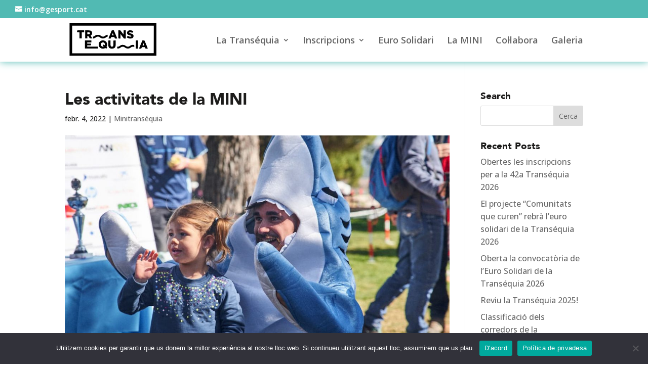

--- FILE ---
content_type: text/css
request_url: https://www.transequia.cat/wp-content/themes/transequia/style.css?ver=1.0.0
body_size: 5625
content:
/*!
Theme Name:     Transéquia
Theme URI:      https://www.transequia.cat
Version:        1.0.0
Description:    Plantilla Divi Child v2023.04
Author:         Estudi FGH.net
Author URI:     https://www.estudifgh.net
License:        GNU General Public License v2
License URI:    http://www.gnu.org/licenses/gpl-2.0.html
Template:       Divi
*/
/******** MIXINS  *********/
/**************************/
.sense-ombra {
  -webkit-box-shadow: none;
  -moz-box-shadow: none;
  box-shadow: none;
}
.color-gris {
  filter: url("data:image/svg+xml;utf8,<svg xmlns=\'http://www.w3.org/2000/svg\'><filter id=\'grayscale\'><feColorMatrix type=\'matrix\' values=\'0.3333 0.3333 0.3333 0 0 0.3333 0.3333 0.3333 0 0 0.3333 0.3333 0.3333 0 0 0 0 0 1 0\'/></filter></svg>#grayscale");
  /* Firefox 3.5+ */
  filter: gray;
  /* IE6-9 */
  -webkit-filter: grayscale(100%);
  /* Chrome 19+ & Safari 6+ */
}
.sense-color-gris {
  filter: none;
  -webkit-filter: grayscale(0%);
}
@-moz-keyframes spin {
  100% {
    -moz-transform: rotate(360deg);
  }
}
@-webkit-keyframes spin {
  100% {
    -webkit-transform: rotate(360deg);
  }
}
@keyframes spin {
  100% {
    -webkit-transform: rotate(360deg);
    transform: rotate(360deg);
  }
}
@-moz-keyframes spin2 {
  100% {
    -moz-transform: rotate(-360deg);
  }
}
@-webkit-keyframes spin2 {
  100% {
    -webkit-transform: rotate(-360deg);
  }
}
@keyframes spin2 {
  100% {
    -webkit-transform: rotate(-360deg);
    transform: rotate(-360deg);
  }
}
@-moz-keyframes pulse {
  60% {
    -moz-transform: scale(0.9);
  }
  100% {
    -moz-transform: scale(1);
  }
}
@-webkit-keyframes pulse {
  60% {
    -webkit-transform: scale(0.9);
  }
  100% {
    -webkit-transform: scale(1);
  }
}
@keyframes pulse {
  60% {
    -webkit-transform: scale(0.9);
    transform: scale(0.9);
  }
  100% {
    -webkit-transform: scale(1);
    transform: scale(1);
  }
}
@-moz-keyframes moviment {
  0% {
    -moz-transform: translate(0px, 0px);
  }
  50% {
    -moz-transform: translate(30px, 50px);
  }
  100% {
    -moz-transform: translate(0px, 0px);
  }
}
@-webkit-keyframes moviment {
  0% {
    -webkit-transform: translate(0px, 0px);
  }
  50% {
    -webkit-transform: translate(30px, 50px);
  }
  100% {
    -webkit-transform: translate(0px, 0px);
  }
}
@keyframes moviment {
  0% {
    -webkit-transform: translate(0px, 0px);
    transform: translate(0px, 0px);
  }
  50% {
    -webkit-transform: translate(30px, 50px);
    transform: translate(30px, 50px);
  }
  100% {
    -webkit-transform: translate(0px, 0px);
    transform: translate(0px, 0px);
  }
}
.font-titol {
  font-family: "Dosis", Helvetica, Arial, sans-serif;
}
.font-cos {
  font-family: "Lato", Helvetica, Arial, sans-serif;
}
/******* ÚTILS TEMA Divi ********/
/********************************/
.preloader-web {
  position: fixed;
  top: 0;
  left: 0;
  right: 0;
  bottom: 0;
  background-color: #51bab3;
  z-index: 99999999;
  height: 100%;
  width: 100%;
  overflow: hidden !important;
}
.preloader-web .preloader-web-logo {
  width: 128px;
  height: 128px;
  position: absolute;
  left: 50%;
  top: 50%;
  background-image: url(imatges/carregador.png);
  background-repeat: no-repeat;
  background-position: center;
  -webkit-background-size: cover;
  background-size: cover;
  margin: -64px 0 0 -64px;
}
.et-menu .menu-btn-icona a,
.et_mobile_menu .menu-btn-icona a {
  font-family: 'ETmodules' !important;
  font-size: 16px !important;
}
.et_pb_menu.menu-vertical .et_pb_menu__menu > nav > ul > li {
  width: 100%;
}
@media (min-width: 768px) and (max-width: 980px) {
  .et_pb_menu.menu-expandit-tablet .et_pb_menu__menu,
  .et_pb_fullwidth_menu.menu-expandit-tablet .et_pb_menu__menu {
    display: flex !important;
  }
  .et_pb_menu.menu-expandit-tablet .et_mobile_nav_menu,
  .et_pb_fullwidth_menu.menu-expandit-tablet .et_mobile_nav_menu {
    display: none !important;
  }
}
@media only screen and (max-width: 980px) {
  .et_pb_menu.menu-expandit-mobil .et_pb_menu__menu,
  .et_pb_fullwidth_menu.menu-expandit-mobil .et_pb_menu__menu {
    display: flex !important;
  }
  .et_pb_menu.menu-expandit-mobil .et_mobile_nav_menu,
  .et_pb_fullwidth_menu.menu-expandit-mobil .et_mobile_nav_menu {
    display: none !important;
  }
}
.et_mobile_nav_menu .mobile_menu_bar b {
  font-size: 1.5rem;
  color: #222;
  font-family: "Dosis", Helvetica, Arial, sans-serif;
  text-transform: uppercase;
  font-weight: normal;
  margin: -20px 0 0 5px;
  display: inline-block;
  vertical-align: middle;
  cursor: pointer;
}
a.more-link {
  display: inline-block;
  padding: 0.5rem 1.2rem;
  margin: 20px 0 0 0;
}
.single-project.et_pb_pagebuilder_layout .nav-single {
  width: 100%;
  max-width: 1440px;
}
.fila-botons-horitzontals {
  text-align: center;
}
.fila-botons-horitzontals .et_pb_button_module_wrapper {
  display: inline-block;
  margin: 5px 10px;
}
@media (min-width: 768px) and (max-width: 980px) {
  .fila-botons-horitzontals:not(.expandit-tablet, .expandit-mobil) .et_pb_button_module_wrapper {
    display: block;
    margin: 5px auto;
  }
}
@media only screen and (max-width: 768px) {
  .fila-botons-horitzontals:not(.expandit-mobil) .et_pb_button_module_wrapper {
    display: block;
    margin: 5px auto;
  }
}
/******* CSS PERSONALITZAT ********/
/**********************************/
/****** RESPONSIVE Non mobile first ********/
/*******************************************/
/* Large Devices, Wide Screens */
/* Medium Devices, Desktops */
/* Small Devices, Tablets */
/* Extra Small Devices, Phones */
/* Custom, iPhone Retina */


--- FILE ---
content_type: image/svg+xml
request_url: https://www.transequia.cat/wp-content/uploads/2021/02/logo_bbva_blanco.svg
body_size: 1745
content:
<?xml version="1.0" encoding="UTF-8"?> <!-- Generator: Adobe Illustrator 23.0.2, SVG Export Plug-In . SVG Version: 6.00 Build 0) --> <svg xmlns="http://www.w3.org/2000/svg" xmlns:xlink="http://www.w3.org/1999/xlink" version="1.1" id="Capa_1" x="0px" y="0px" viewBox="0 0 600 179.8" style="enable-background:new 0 0 600 179.8;" xml:space="preserve"> <style type="text/css"> .st0{fill:#FFFFFF;} </style> <title>Mesa de trabajo 1 copia</title> <g> <path class="st0" d="M432.2,24.4l-51.6,98.2c-1.1,2.1-4.3,2.1-5.4,0l-51.6-98.2c-0.5-1-1.5-1.6-2.6-1.6h-25c-1.7,0-2.8,1.8-2,3.3 l81.3,152.2c1.1,2.1,4.1,2.1,5.3,0l81.3-152.2c0.8-1.5-0.3-3.3-2-3.3h-25C433.7,22.8,432.7,23.4,432.2,24.4L432.2,24.4z"></path> <path class="st0" d="M461.5,155.5l51.6-98.2c1.1-2.1,4.3-2.1,5.4,0l51.6,98.2c0.5,1,1.5,1.6,2.6,1.6h25c1.7,0,2.8-1.8,2-3.3 L518.4,1.6c-1.1-2.1-4.1-2.1-5.3,0l-81.3,152.2c-0.8,1.5,0.3,3.3,2,3.3h25C459.9,157,461,156.4,461.5,155.5L461.5,155.5z"></path> <path class="st0" d="M108.8,95.2c10.8-5.4,17.5-17.1,17.5-31.4c0-24.5-19.1-41.1-46-41.1H3c-1.7,0-3,1.3-3,3v151.1c0,1.7,1.3,3,3,3 h74c37,0,56.5-15.9,56.5-47.1C133.5,102.3,108.8,95.2,108.8,95.2L108.8,95.2z M29,45.5h45.9c16.9,0,25.5,7.2,25.5,20.6 s-8.6,20.6-25.5,20.6H29c-1.6,0-3-1.3-3-3V48.5C26,46.8,27.3,45.5,29,45.5L29,45.5z M75.5,157H29c-1.7,0-3-1.3-3-3v-41.7 c0-1.6,1.3-3,3-3h46.5c22.2,0,32.1,6.3,32.1,23.8C107.5,150.8,97.9,157,75.5,157L75.5,157z"></path> <path class="st0" d="M267.5,95.2c10.8-5.4,17.5-17.1,17.5-31.4c0-24.5-19.1-41.1-46-41.1h-77.4c-1.7,0-3,1.3-3,3v151.1 c0,1.7,1.3,3,3,3h74c37,0,56.5-15.9,56.5-47.1C292.2,102.3,267.5,95.2,267.5,95.2L267.5,95.2z M187.7,45.5h45.9 c16.9,0,25.5,7.2,25.5,20.6s-8.6,20.6-25.5,20.6h-45.9c-1.7,0-3-1.3-3-3V48.5C184.7,46.8,186,45.5,187.7,45.5L187.7,45.5z M234.1,157h-46.5c-1.6,0-3-1.3-3-3v-41.7c0-1.6,1.3-3,3-3h46.5c22.2,0,32.1,6.3,32.1,23.8C266.2,150.8,256.5,157,234.1,157 L234.1,157z"></path> </g> </svg> 

--- FILE ---
content_type: image/svg+xml
request_url: https://www.transequia.cat/wp-content/uploads/2021/01/trans-logoweb-nova.svg
body_size: 3858
content:
<?xml version="1.0" encoding="UTF-8" standalone="no"?> <svg xmlns="http://www.w3.org/2000/svg" version="1.0" width="681.000000pt" height="270.000000pt" viewBox="0 0 681.000000 270.000000" preserveAspectRatio="xMidYMid meet"><g transform="translate(0.000000,270.000000) scale(0.100000,-0.100000)" fill="#000000" stroke="none"><path d="M808 2553 l-608 -3 0 -1170 0 -1170 3180 0 3180 0 0 1175 0 1175 -2572 -2 c-1415 -2 -2846 -4 -3180 -5z m5560 -1170 l-3 -998 -2987 -3 -2988 -2 0 1000 0 1000 2990 0 2990 0 -2 -997z"></path><path d="M4567 2039 c-97 -23 -149 -79 -154 -167 -5 -67 17 -110 69 -142 32 -19 55 -27 180 -64 41 -12 59 -23 64 -38 18 -57 -110 -64 -205 -12 l-52 28 -39 -45 c-22 -24 -39 -49 -40 -56 0 -7 20 -24 45 -39 123 -71 295 -77 389 -11 35 25 65 89 66 140 0 92 -55 141 -205 181 -97 26 -126 46 -109 74 22 33 135 20 215 -25 3 -2 23 21 45 52 42 62 43 58 -26 94 -37 20 -135 42 -179 40 -14 -1 -43 -5 -64 -10z"></path><path d="M754 2026 c-3 -7 -4 -38 -2 -67 l3 -54 88 -3 87 -3 0 -219 0 -220 80 0 80 0 0 220 0 220 90 0 90 0 0 70 0 70 -255 0 c-207 0 -257 -3 -261 -14z"></path><path d="M1340 1750 l0 -290 80 0 80 0 0 85 0 85 38 0 c36 0 39 -4 92 -85 l55 -85 93 0 c72 0 91 3 85 13 -4 7 -35 52 -68 101 -40 60 -56 91 -47 94 24 8 73 54 88 85 21 39 21 135 0 175 -47 91 -110 112 -333 112 l-163 0 0 -290z m328 134 c26 -18 30 -69 8 -99 -12 -16 -29 -20 -95 -23 l-81 -4 0 71 0 71 73 0 c49 0 80 -5 95 -16z"></path><path d="M3287 2028 c-3 -7 -57 -136 -121 -287 -64 -150 -116 -277 -116 -282 0 -5 36 -9 80 -9 l80 0 25 55 24 55 109 0 110 0 22 -55 22 -55 85 0 c77 0 85 2 79 18 -4 9 -59 142 -123 295 l-117 277 -77 0 c-52 0 -79 -4 -82 -12z m117 -272 c15 -38 25 -70 23 -73 -3 -2 -32 -3 -65 -1 l-60 3 31 78 c17 43 33 74 37 70 4 -4 19 -39 34 -77z"></path><path d="M3772 1748 l3 -293 77 -3 78 -3 2 161 3 161 124 -161 124 -160 69 0 68 0 0 295 0 295 -80 0 -79 0 -3 -151 -3 -151 -118 151 -118 151 -75 0 -74 0 2 -292z"></path><path d="M2156 1705 c-21 -8 -60 -30 -86 -49 -62 -45 -104 -66 -130 -66 -18 0 -20 -6 -20 -70 l0 -71 38 7 c56 10 99 30 175 82 67 45 72 47 142 47 70 0 75 -2 141 -47 82 -56 124 -75 191 -83 72 -10 151 10 225 56 34 22 84 50 111 61 l47 22 0 63 c0 53 -3 63 -17 63 -41 0 -97 -24 -169 -72 -43 -29 -95 -55 -118 -59 -57 -11 -122 6 -177 46 -92 66 -127 78 -224 82 -62 2 -102 -2 -129 -12z"></path><path d="M2543 1302 c-145 -52 -225 -173 -210 -317 11 -109 75 -196 177 -243 74 -35 181 -36 257 -3 l52 23 34 -26 34 -26 24 28 c55 60 55 61 25 85 l-27 22 22 50 c32 70 32 171 1 241 -64 142 -242 218 -389 166z m187 -158 c17 -15 37 -39 45 -55 16 -30 21 -129 7 -129 -5 0 -21 14 -37 30 -16 17 -34 30 -39 30 -6 0 -26 -19 -45 -42 l-35 -41 37 -34 c20 -18 37 -35 37 -38 0 -15 -106 -3 -135 15 -67 41 -89 154 -45 225 29 46 63 64 127 65 41 0 58 -5 83 -26z"></path><path d="M1330 1020 l0 -290 475 0 475 0 0 65 0 65 -396 0 -395 0 3 48 3 47 138 3 137 3 0 59 0 60 -140 0 -140 0 0 45 0 45 155 0 155 0 0 70 0 70 -235 0 -235 0 0 -290z"></path><path d="M3040 1303 c-1 -5 0 -98 0 -207 1 -177 3 -205 21 -245 27 -61 51 -85 112 -112 40 -16 72 -22 133 -22 145 0 238 65 263 184 6 27 11 131 11 230 l0 180 -82 -3 -83 -3 -5 -198 -5 -199 -28 -24 c-49 -42 -139 -25 -165 31 -8 17 -12 89 -12 210 l0 185 -80 0 c-44 0 -80 -3 -80 -7z"></path><path d="M5057 1303 c-4 -3 -7 -136 -7 -295 l0 -288 80 0 80 0 0 295 0 295 -73 0 c-41 0 -77 -3 -80 -7z"></path><path d="M5412 1022 c-67 -158 -122 -291 -122 -295 0 -4 36 -7 81 -7 l80 0 25 55 24 56 111 -3 111 -3 22 -52 21 -53 83 0 c45 0 82 4 82 9 0 8 -192 469 -231 554 -12 26 -15 27 -89 27 l-77 0 -121 -288z m231 15 c15 -41 27 -77 27 -80 0 -10 -120 -9 -120 1 0 13 54 152 60 152 3 0 18 -33 33 -73z"></path><path d="M3964 966 c-27 -13 -74 -41 -104 -62 -44 -31 -63 -39 -112 -42 l-59 -4 3 -67 3 -66 60 3 c73 4 110 19 199 80 67 46 70 47 145 47 73 0 79 -2 131 -39 94 -67 154 -90 240 -89 87 1 142 19 209 67 25 18 60 41 78 50 36 18 118 21 158 6 l26 -10 -3 73 -3 72 -77 3 c-102 4 -141 -8 -234 -71 -77 -52 -78 -52 -155 -52 -75 0 -78 1 -146 48 -91 63 -131 76 -228 76 -64 1 -90 -4 -131 -23z"></path></g></svg> 

--- FILE ---
content_type: application/javascript
request_url: https://www.transequia.cat/wp-content/themes/transequia/personalitzat.js?ver=1.0.0
body_size: 6532
content:
/*!----------------  ESTUDI FGH.net  -------------------*/
/*!------------- Comunicació Audiovisual ---------------*/
/*!------------ http://www.estudifgh.net ---------------*/
/*! Web www.transequia.cat | Juliol 2024 || JS personalitzat */
/*! ************  Plantilla Divi Child v2023.04  ********/


// Debug JS (desenvolupament)
///////////////////////////////////
const MODE_DEBUG = true;
function print_debug(miss, miss_var) {
	if (MODE_DEBUG === true) {
		if (miss_var) { console.log(miss, miss_var); }
        else { console.log(miss); } 
	}
}


// VARIABLES Generals
/////////////////////
const base_url = document.getElementById("input-ocult-base-url").value,
      base_child_url = document.getElementById("input-ocult-base-child-url").value;

let idioma = document.documentElement.lang;
if (idioma === 'es-ES') { idioma = 'es'; }
else if (idioma === 'en-US') { idioma = 'en'; }

let es_frontend = true,
	vel = 250,
	colors = ['#51bab3', '#f26e6d', '#222', '#444'];

print_debug('MODE DEBUG Activat. JS Personalitzat carregat!');
print_debug('Base url: ' + base_url);
print_debug('Base url tema child: ' + base_child_url);
print_debug('Tema child versió: ' + document.getElementById("input-ocult-base-child-versio").value);
print_debug('Idioma actual: ' + idioma);


// Carregador pàgina
////////////////////////////
jQuery(window).load(function () {
	"use strict";
	// will first fade out the loading animation
	if (jQuery('.et-bfb').length <= 0 && jQuery('.et-fb').length <= 0  ) {
		jQuery(".preloader-web-logo").fadeOut(vel); // imatge carregador
		jQuery(".preloader-web").delay(vel/2).fadeOut(vel); // fons cover carregador
        print_debug('És Frontend: Carregador eliminat.');
	} else {
        es_frontend = false;
		jQuery(".preloader-web").css('display','none');
        print_debug('És Visual Builder: sense carregador.');
	}
}); 


// FUNCIONS UTILS Recurrents
/////////////////////////////////
     
// Trobar NÚMERO ALEATORI entre interval
function trobar_numero_random(min, max) {
    var num = Math.floor(Math.random()*(max-min+1)+min);
    print_debug('Número aleatori entre '+min+' i '+max+': '+num);
    return num;
}
        
        
// CREAR ARRAY de min a max (integers) > [1,2,...,6]
function crear_array_nums(min, max, random) {
    var array_nums = [];
    for (min; min <= max; min++) {
        array_nums.push(min);
    }
    // Si volem array mesclada d'inici
    if (random === true) { barrejar_array_random(array_nums); }
    print_debug('Creada array nums: '+array_nums);
    return array_nums;
}

// SELECCIONAR element RANDOM d'array
function seleccionar_element_random_array(array_elements) {
    var num = Math.floor(Math.random() * array_elements.length)
        element = array_elements[num];
    print_debug('Seleccionar element aleatori array ('+num+'): ' + element);
    return element;
}

// BARREJAR ARRAY (Randomize array in-place using Durstenfeld shuffle algorithm )
function barrejar_array_random(array) {
    for (var i = array.length - 1; i > 0; i--) {
        var j = Math.floor(Math.random() * (i + 1));
        var temp = array[i];
        array[i] = array[j];
        array[j] = temp;
    }
    print_debug('Array barrejada: '+array);
}



// Smooth scroll a element
///////////////////////////
function scroll_a_element($elem) {
	let marge = 80;
	// Si tenim desti fer scroll a pos
	if ($elem.length > 0) {
		let pos_top = $elem.offset().top - marge;
		jQuery('html, body').animate({  scrollTop: pos_top }, vel);
		print_debug('Scroll a posició '+pos_top+'px:', $elem);
	} else { print_debug('! No es pot fer scroll a posició '+pos_top+'px:', $elem); }
}






// Actualitzar textos específics IDIOMA -> en : [ca, es]
/////////////////////////////////////////////////////////
let text_traduccions_js = { 'Menu': 	 ['Menú', 'Menú'],
							'Search':    ['Cercar', 'Buscar'], 
							'View all':  ['Veure tots', 'Ver todos'],
							'Read more': ['Llegir', 'Leer'],
							'<< Older entries': ['<< Anteriors', '<< Anteriores'],
							'Next entries >>':  ['Següents >>', 'Siguientes >>'],
						 };

// Traduir text JS segons idioma actual
function traduir_text_js_idioma(text_js) {
	let text_traduit = text_js;
	if (text_js in text_traduccions_js) {
		if (idioma === 'ca') { 		text_traduit = text_traduccions_js[text_js][0]; }
		else if (idioma === 'es') { text_traduit = text_traduccions_js[text_js][1]; }
		else { text_traduit = null; }
		if (text_traduit == null) { 
			text_traduit = text_js; 
			print_debug('Falta traducció text JS per idioma '+idioma+':', text_traduit);
		} else {
			print_debug('Text traduït per JS a '+idioma+':', text_traduit);
		}
	} else {
		print_debug('Text a traduir per JS no existeix:', text_js);
	}
	return text_traduit;
}




// Inici pàgina llesta
/////////////////////////////////////
jQuery(document).ready( function($) {
	
	// ACCIONS JS Defecte per tema Divi
    /////////////////////////////////////
	
	// TRADUCCIONS JS
	///////////////////
	// Canviar Text "All" filtres portafoli
    $('.et_pb_portfolio_filters a[data-category-slug="all"]').html(traduir_text_js_idioma('View all'));        
    // Canviar Text "Search" input cerca
    $('input[type="search"]').attr('placeholder', traduir_text_js_idioma('Search'));	
	// Canviar Textos llista/graella blog AJAX
	function actualitzar_textos_graella_blog() {
		$('.et_pb_post a.more-link').html(traduir_text_js_idioma('Read more'));
		$('.pagination .alignleft a').html(traduir_text_js_idioma('<< Older entries'));  
		$('.pagination .alignright a').html(traduir_text_js_idioma('Next entries >>'));
	}
	//actualitzar_textos_graella_blog();
	$(document).on("ready ajaxComplete", function () { actualitzar_textos_graella_blog() });
	
    
    // Afegir Text "Menú" a menú mòbil icona
	/////////////////////////////////////////////
    $('span.mobile_menu_bar').html('<b>'+traduir_text_js_idioma('Menu')+'</b>');


    
	// Modificar velocitat TOGGLE obrir/tancar
	//////////////////////////////////////////
	$('body').off('click', '.et_pb_toggle_title, .et_fb_toggle_overlay');
	$('.et_pb_toggle').click(function () {
		toggle_animacio_personalitzada($(this));
	});
	
    
	// Elements amb data-scrollto
	////////////////////////////////
	$('[data-scrollto]').on('click', function() {
		let desti = $(this).data('scrollto');
		scroll_a_hash(desti);
	});



    // ACCIONS JS PERSONALITZAT
    ///////////////////////////////////
    
    // Condicional per no afectar Visual Builder
    // if (es_frontend === true) {  }


    
});

--- FILE ---
content_type: image/svg+xml
request_url: https://www.transequia.cat/wp-content/uploads/2021/02/logo-sequia-blanc-xl.svg
body_size: 9634
content:
<?xml version="1.0" encoding="UTF-8"?> <svg xmlns="http://www.w3.org/2000/svg" xmlns:xlink="http://www.w3.org/1999/xlink" width="600pt" height="176pt" viewBox="0 0 600 176" version="1.1"><g id="surface1"><path style=" stroke:none;fill-rule:evenodd;fill:rgb(100%,100%,100%);fill-opacity:1;" d="M 236.566406 156.046875 L 236.566406 144.914062 L 215.261719 144.914062 L 215.261719 105.234375 L 202.792969 105.234375 L 202.792969 156.046875 Z M 236.566406 156.046875 "></path><path style=" stroke:none;fill-rule:evenodd;fill:rgb(100%,100%,100%);fill-opacity:1;" d="M 270.117188 138.0625 L 261.28125 138.0625 L 265.839844 124.503906 Z M 288.785156 156.050781 L 270.332031 105.234375 L 260.710938 105.234375 L 242.257812 156.050781 L 255.296875 156.050781 L 257.792969 148.480469 L 273.398438 148.480469 L 275.746094 156.050781 Z M 288.785156 156.050781 "></path><path style=" stroke:none;fill-rule:evenodd;fill:rgb(100%,100%,100%);fill-opacity:1;" d="M 347.335938 140.488281 C 347.335938 135.78125 346.269531 132 343.5625 129.359375 C 341.421875 127.21875 338.144531 125.789062 333.585938 125.148438 L 327.457031 124.289062 C 325.675781 124.074219 324.609375 123.433594 323.96875 122.792969 C 323.183594 122.003906 322.96875 121.078125 322.96875 120.433594 C 322.96875 118.222656 324.75 115.726562 329.097656 115.726562 C 331.304688 115.726562 335.507812 115.511719 338.714844 118.722656 L 346.554688 110.875 C 342.207031 106.519531 336.722656 104.804688 329.453125 104.804688 C 317.910156 104.804688 310.929688 111.585938 310.929688 120.863281 C 310.929688 125.214844 312.066406 128.640625 314.417969 131.066406 C 316.699219 133.425781 320.117188 134.921875 324.609375 135.566406 L 330.734375 136.421875 C 332.375 136.636719 333.441406 137.136719 334.085938 137.777344 C 334.796875 138.5625 335.085938 139.5625 335.085938 140.773438 C 335.085938 143.699219 332.730469 145.34375 327.816406 145.34375 C 323.753906 145.34375 319.121094 144.417969 316.484375 141.773438 L 308.503906 149.765625 C 313.632812 155.046875 319.976562 156.476562 327.742188 156.476562 C 338.433594 156.476562 347.335938 150.839844 347.335938 140.488281 "></path><path style=" stroke:none;fill-rule:evenodd;fill:rgb(100%,100%,100%);fill-opacity:1;" d="M 398.554688 156.046875 L 398.554688 144.914062 L 376.539062 144.914062 L 376.539062 135.992188 L 395.347656 135.992188 L 395.347656 124.863281 L 376.539062 124.863281 L 376.539062 116.367188 L 398.554688 116.367188 L 398.554688 105.234375 L 364.070312 105.234375 L 364.070312 156.046875 Z M 385.015625 100.238281 L 381.527344 87.394531 L 369.558594 87.394531 L 377.960938 100.238281 Z M 385.015625 100.238281 "></path><path style=" stroke:none;fill-rule:evenodd;fill:rgb(100%,100%,100%);fill-opacity:1;" d="M 440.445312 130.640625 C 440.445312 134.066406 440.304688 136.421875 440.164062 138.136719 L 437.738281 135.707031 L 431.398438 142.058594 L 434.605469 145.269531 C 434.25 145.34375 433.960938 145.34375 433.605469 145.34375 C 431.328125 145.34375 429.542969 144.273438 428.617188 143.058594 C 427.476562 141.5625 426.765625 139.917969 426.765625 130.640625 C 426.765625 121.363281 427.476562 119.652344 428.617188 118.152344 C 429.542969 116.9375 431.328125 115.9375 433.605469 115.9375 C 435.886719 115.9375 437.667969 116.9375 438.59375 118.152344 C 439.734375 119.652344 440.445312 121.363281 440.445312 130.640625 Z M 453.699219 151.691406 L 449.996094 147.984375 C 453.058594 143.058594 452.917969 136.996094 452.917969 130.640625 C 452.917969 123.003906 453.128906 115.871094 447.785156 110.515625 C 444.082031 106.804688 439.804688 104.808594 433.605469 104.808594 C 427.410156 104.808594 423.132812 106.804688 419.429688 110.515625 C 414.085938 115.871094 414.300781 123.003906 414.300781 130.640625 C 414.300781 138.277344 414.085938 145.414062 419.429688 150.765625 C 423.132812 154.480469 427.410156 156.476562 433.605469 156.476562 C 437.523438 156.476562 440.730469 155.6875 443.4375 154.121094 L 447.359375 158.046875 Z M 453.699219 151.691406 "></path><path style=" stroke:none;fill-rule:evenodd;fill:rgb(100%,100%,100%);fill-opacity:1;" d="M 507.699219 138.207031 L 507.699219 105.234375 L 495.230469 105.234375 L 495.230469 137.921875 C 495.230469 142.632812 492.523438 145.34375 488.386719 145.34375 C 484.257812 145.34375 481.691406 142.632812 481.691406 137.921875 L 481.691406 105.234375 L 469.222656 105.234375 L 469.222656 138.207031 C 469.222656 149.339844 477.84375 156.476562 488.386719 156.476562 C 498.933594 156.476562 507.699219 149.339844 507.699219 138.207031 "></path><path style=" stroke:none;fill-rule:evenodd;fill:rgb(100%,100%,100%);fill-opacity:1;" d="M 525.648438 156.050781 L 538.113281 156.050781 L 538.113281 105.238281 L 525.648438 105.238281 Z M 525.648438 156.050781 "></path><path style=" stroke:none;fill-rule:evenodd;fill:rgb(100%,100%,100%);fill-opacity:1;" d="M 570.238281 105.234375 L 551.785156 156.050781 L 564.824219 156.050781 L 567.320312 148.488281 L 582.921875 148.488281 L 585.273438 156.050781 L 598.3125 156.050781 L 579.863281 105.234375 Z M 575.371094 124.503906 L 579.644531 138.0625 L 570.808594 138.0625 Z M 575.371094 124.503906 "></path><path style=" stroke:none;fill-rule:evenodd;fill:rgb(100%,100%,100%);fill-opacity:1;" d="M 230.582031 41.789062 C 230.582031 47.144531 226.945312 50.214844 221.601562 50.214844 L 210.488281 50.214844 L 210.488281 33.300781 L 221.601562 33.300781 C 226.945312 33.300781 230.582031 36.4375 230.582031 41.789062 M 238.277344 41.789062 C 238.277344 32.945312 231.9375 26.375 222.03125 26.375 L 202.792969 26.375 L 202.792969 77.1875 L 210.488281 77.1875 L 210.488281 57.207031 L 222.03125 57.207031 C 231.9375 57.207031 238.277344 50.640625 238.277344 41.789062 "></path><path style=" stroke:none;fill-rule:evenodd;fill:rgb(100%,100%,100%);fill-opacity:1;" d="M 273.972656 60.417969 L 258.367188 60.417969 L 266.273438 37.867188 Z M 287.792969 77.1875 L 269.199219 26.375 L 263 26.375 L 244.402344 77.1875 L 252.59375 77.1875 L 256.089844 66.980469 L 276.109375 66.980469 L 279.597656 77.1875 Z M 287.792969 77.1875 "></path><path style=" stroke:none;fill-rule:evenodd;fill:rgb(100%,100%,100%);fill-opacity:1;" d="M 331.261719 41.292969 C 331.261719 46.289062 327.769531 49.214844 322.640625 49.214844 L 311.238281 49.214844 L 311.238281 33.296875 L 322.640625 33.296875 C 327.769531 33.296875 331.261719 36.292969 331.261719 41.292969 Z M 340.523438 77.191406 L 328.839844 54.710938 C 334.539062 53.140625 338.953125 48.5 338.953125 41.21875 C 338.953125 32.585938 332.832031 26.375 323.210938 26.375 L 303.546875 26.375 L 303.546875 77.191406 L 311.238281 77.191406 L 311.238281 55.777344 L 320.859375 55.777344 L 331.546875 77.191406 Z M 340.523438 77.191406 "></path><path style=" stroke:none;fill-rule:evenodd;fill:rgb(100%,100%,100%);fill-opacity:1;" d="M 390.390625 61.988281 L 382.625 61.988281 C 381.410156 67.125 377.921875 70.695312 372.292969 70.695312 C 369.300781 70.695312 366.59375 69.550781 364.8125 67.625 C 362.320312 64.914062 361.75 61.988281 361.75 51.78125 C 361.75 41.578125 362.320312 38.652344 364.8125 35.941406 C 366.59375 34.011719 369.300781 32.871094 372.292969 32.871094 C 377.921875 32.871094 381.34375 36.4375 382.550781 41.578125 L 390.390625 41.578125 C 388.609375 31.441406 381.625 25.945312 372.292969 25.945312 C 367.019531 25.945312 362.460938 27.875 358.96875 31.371094 C 353.980469 36.363281 354.050781 42.003906 354.050781 51.78125 C 354.050781 61.558594 353.980469 67.199219 358.96875 72.191406 C 362.460938 75.691406 367.019531 77.617188 372.292969 77.617188 C 381.484375 77.617188 388.679688 72.125 390.390625 61.988281 "></path><path style=" stroke:none;fill-rule:evenodd;fill:rgb(100%,100%,100%);fill-opacity:1;" d="M 450.414062 51.425781 C 450.414062 58.417969 450.339844 63.914062 447.703125 66.839844 C 445.570312 69.199219 442.714844 70.265625 439.085938 70.265625 L 429.75 70.265625 L 429.75 33.296875 L 439.085938 33.296875 C 442.714844 33.296875 445.570312 34.367188 447.703125 36.722656 C 450.339844 39.652344 450.414062 44.433594 450.414062 51.425781 M 458.109375 51.425781 C 458.109375 44.074219 458.464844 36.65625 452.980469 31.15625 C 449.769531 27.945312 445.140625 26.375 439.871094 26.375 L 422.054688 26.375 L 422.054688 77.191406 L 439.871094 77.191406 C 445.140625 77.191406 449.769531 75.621094 452.980469 72.410156 C 458.464844 66.914062 458.109375 58.773438 458.109375 51.425781 "></path><path style=" stroke:none;fill-rule:evenodd;fill:rgb(100%,100%,100%);fill-opacity:1;" d="M 503.335938 77.1875 L 503.335938 70.265625 L 478.613281 70.265625 L 478.613281 54.996094 L 499.703125 54.996094 L 499.703125 48.144531 L 478.613281 48.144531 L 478.613281 33.296875 L 503.335938 33.296875 L 503.335938 26.375 L 470.917969 26.375 L 470.917969 77.1875 Z M 503.335938 77.1875 "></path><path style=" stroke:none;fill-rule:evenodd;fill:rgb(31.764706%,72.941176%,70.196078%);fill-opacity:1;" d="M 0.519531 10.296875 C 0.519531 10.296875 41.460938 1.546875 72.652344 0.171875 C 66.160156 18.164062 64.273438 38.082031 72.425781 55.71875 C 80.226562 73.027344 87.894531 82.863281 88.222656 101.660156 C 88.585938 122.496094 78.777344 133.3125 73.132812 153.574219 C 71.71875 158.636719 70.628906 163.492188 69.878906 168.1875 C 49.394531 154.753906 10.378906 120.792969 1.175781 52.992188 C -1.007812 36.890625 0.519531 10.296875 0.519531 10.296875 M 81.808594 0 C 112.429688 0.304688 158.792969 10.296875 158.792969 10.296875 C 158.792969 10.296875 160.710938 37.96875 158.609375 54.320312 C 147.035156 144.367188 99.117188 165.140625 83.441406 174.785156 C 81.996094 162.601562 83.339844 149.828125 87.386719 135.378906 C 93.03125 115.117188 102.835938 104.296875 102.476562 83.457031 C 102.148438 64.660156 94.480469 54.824219 86.679688 37.519531 C 80.578125 24.3125 79.585938 11.96875 81.808594 0 "></path></g></svg> 

--- FILE ---
content_type: image/svg+xml
request_url: https://www.transequia.cat/wp-content/uploads/2021/01/trans-logoweb-nova.svg
body_size: 3823
content:
<?xml version="1.0" encoding="UTF-8" standalone="no"?> <svg xmlns="http://www.w3.org/2000/svg" version="1.0" width="681.000000pt" height="270.000000pt" viewBox="0 0 681.000000 270.000000" preserveAspectRatio="xMidYMid meet"><g transform="translate(0.000000,270.000000) scale(0.100000,-0.100000)" fill="#000000" stroke="none"><path d="M808 2553 l-608 -3 0 -1170 0 -1170 3180 0 3180 0 0 1175 0 1175 -2572 -2 c-1415 -2 -2846 -4 -3180 -5z m5560 -1170 l-3 -998 -2987 -3 -2988 -2 0 1000 0 1000 2990 0 2990 0 -2 -997z"></path><path d="M4567 2039 c-97 -23 -149 -79 -154 -167 -5 -67 17 -110 69 -142 32 -19 55 -27 180 -64 41 -12 59 -23 64 -38 18 -57 -110 -64 -205 -12 l-52 28 -39 -45 c-22 -24 -39 -49 -40 -56 0 -7 20 -24 45 -39 123 -71 295 -77 389 -11 35 25 65 89 66 140 0 92 -55 141 -205 181 -97 26 -126 46 -109 74 22 33 135 20 215 -25 3 -2 23 21 45 52 42 62 43 58 -26 94 -37 20 -135 42 -179 40 -14 -1 -43 -5 -64 -10z"></path><path d="M754 2026 c-3 -7 -4 -38 -2 -67 l3 -54 88 -3 87 -3 0 -219 0 -220 80 0 80 0 0 220 0 220 90 0 90 0 0 70 0 70 -255 0 c-207 0 -257 -3 -261 -14z"></path><path d="M1340 1750 l0 -290 80 0 80 0 0 85 0 85 38 0 c36 0 39 -4 92 -85 l55 -85 93 0 c72 0 91 3 85 13 -4 7 -35 52 -68 101 -40 60 -56 91 -47 94 24 8 73 54 88 85 21 39 21 135 0 175 -47 91 -110 112 -333 112 l-163 0 0 -290z m328 134 c26 -18 30 -69 8 -99 -12 -16 -29 -20 -95 -23 l-81 -4 0 71 0 71 73 0 c49 0 80 -5 95 -16z"></path><path d="M3287 2028 c-3 -7 -57 -136 -121 -287 -64 -150 -116 -277 -116 -282 0 -5 36 -9 80 -9 l80 0 25 55 24 55 109 0 110 0 22 -55 22 -55 85 0 c77 0 85 2 79 18 -4 9 -59 142 -123 295 l-117 277 -77 0 c-52 0 -79 -4 -82 -12z m117 -272 c15 -38 25 -70 23 -73 -3 -2 -32 -3 -65 -1 l-60 3 31 78 c17 43 33 74 37 70 4 -4 19 -39 34 -77z"></path><path d="M3772 1748 l3 -293 77 -3 78 -3 2 161 3 161 124 -161 124 -160 69 0 68 0 0 295 0 295 -80 0 -79 0 -3 -151 -3 -151 -118 151 -118 151 -75 0 -74 0 2 -292z"></path><path d="M2156 1705 c-21 -8 -60 -30 -86 -49 -62 -45 -104 -66 -130 -66 -18 0 -20 -6 -20 -70 l0 -71 38 7 c56 10 99 30 175 82 67 45 72 47 142 47 70 0 75 -2 141 -47 82 -56 124 -75 191 -83 72 -10 151 10 225 56 34 22 84 50 111 61 l47 22 0 63 c0 53 -3 63 -17 63 -41 0 -97 -24 -169 -72 -43 -29 -95 -55 -118 -59 -57 -11 -122 6 -177 46 -92 66 -127 78 -224 82 -62 2 -102 -2 -129 -12z"></path><path d="M2543 1302 c-145 -52 -225 -173 -210 -317 11 -109 75 -196 177 -243 74 -35 181 -36 257 -3 l52 23 34 -26 34 -26 24 28 c55 60 55 61 25 85 l-27 22 22 50 c32 70 32 171 1 241 -64 142 -242 218 -389 166z m187 -158 c17 -15 37 -39 45 -55 16 -30 21 -129 7 -129 -5 0 -21 14 -37 30 -16 17 -34 30 -39 30 -6 0 -26 -19 -45 -42 l-35 -41 37 -34 c20 -18 37 -35 37 -38 0 -15 -106 -3 -135 15 -67 41 -89 154 -45 225 29 46 63 64 127 65 41 0 58 -5 83 -26z"></path><path d="M1330 1020 l0 -290 475 0 475 0 0 65 0 65 -396 0 -395 0 3 48 3 47 138 3 137 3 0 59 0 60 -140 0 -140 0 0 45 0 45 155 0 155 0 0 70 0 70 -235 0 -235 0 0 -290z"></path><path d="M3040 1303 c-1 -5 0 -98 0 -207 1 -177 3 -205 21 -245 27 -61 51 -85 112 -112 40 -16 72 -22 133 -22 145 0 238 65 263 184 6 27 11 131 11 230 l0 180 -82 -3 -83 -3 -5 -198 -5 -199 -28 -24 c-49 -42 -139 -25 -165 31 -8 17 -12 89 -12 210 l0 185 -80 0 c-44 0 -80 -3 -80 -7z"></path><path d="M5057 1303 c-4 -3 -7 -136 -7 -295 l0 -288 80 0 80 0 0 295 0 295 -73 0 c-41 0 -77 -3 -80 -7z"></path><path d="M5412 1022 c-67 -158 -122 -291 -122 -295 0 -4 36 -7 81 -7 l80 0 25 55 24 56 111 -3 111 -3 22 -52 21 -53 83 0 c45 0 82 4 82 9 0 8 -192 469 -231 554 -12 26 -15 27 -89 27 l-77 0 -121 -288z m231 15 c15 -41 27 -77 27 -80 0 -10 -120 -9 -120 1 0 13 54 152 60 152 3 0 18 -33 33 -73z"></path><path d="M3964 966 c-27 -13 -74 -41 -104 -62 -44 -31 -63 -39 -112 -42 l-59 -4 3 -67 3 -66 60 3 c73 4 110 19 199 80 67 46 70 47 145 47 73 0 79 -2 131 -39 94 -67 154 -90 240 -89 87 1 142 19 209 67 25 18 60 41 78 50 36 18 118 21 158 6 l26 -10 -3 73 -3 72 -77 3 c-102 4 -141 -8 -234 -71 -77 -52 -78 -52 -155 -52 -75 0 -78 1 -146 48 -91 63 -131 76 -228 76 -64 1 -90 -4 -131 -23z"></path></g></svg> 